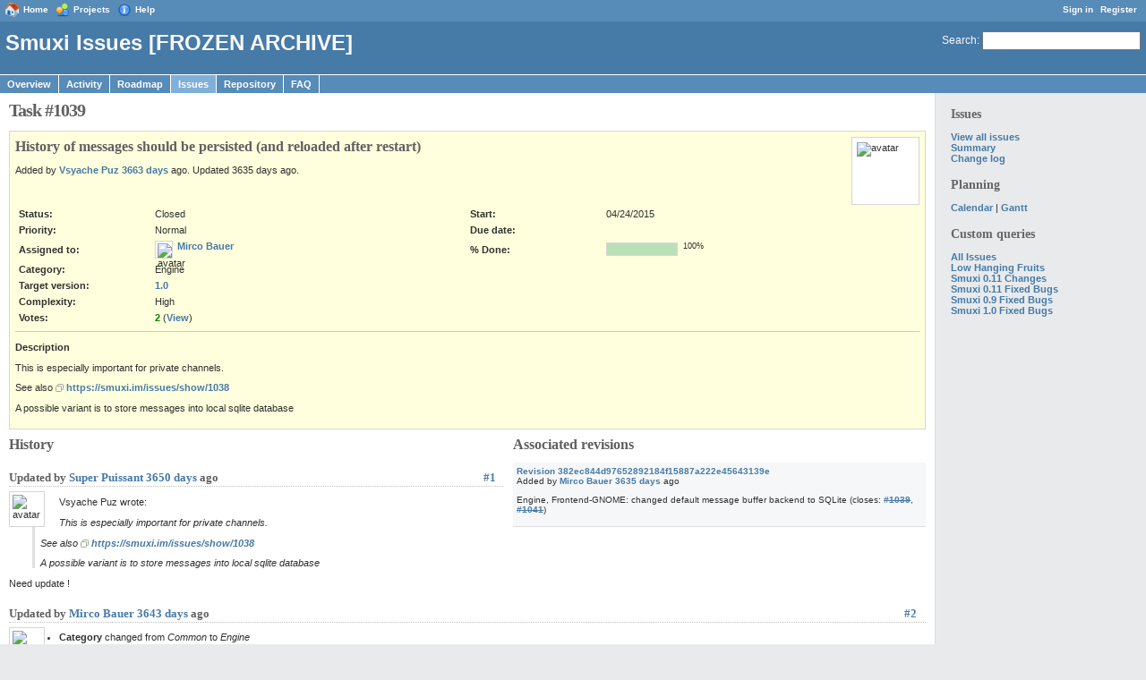

--- FILE ---
content_type: text/html; charset=utf-8
request_url: https://smuxi.im/redmine-archive/issues/show/1039.html
body_size: 3629
content:
<!DOCTYPE html PUBLIC "-//W3C//DTD XHTML 1.0 Transitional//EN" "https://www.w3.org/TR/xhtml1/DTD/xhtml1-transitional.dtd">
<html xmlns="https://www.w3.org/1999/xhtml" xml:lang="en">
<head>
<title>Smuxi Issues [FROZEN ARCHIVE] - Task #1039: History of messages should be persisted (and reloaded after restart) - Projects hosted by qNETp</title>
<meta http-equiv="content-type" content="text/html; charset=utf-8" />
<meta name="description" content="Redmine" />
<meta name="keywords" content="issue,bug,tracker" />
<link href="../../themes/classic/stylesheets/application.css%3F1252843823.css" media="all" rel="stylesheet" type="text/css" />
<script src="../../javascripts/prototype.js%3F1252843824" type="text/javascript"></script>
<script src="../../javascripts/effects.js%3F1252843824" type="text/javascript"></script>
<script src="../../javascripts/dragdrop.js%3F1252843824" type="text/javascript"></script>
<script src="../../javascripts/controls.js%3F1252843824" type="text/javascript"></script>
<script src="../../javascripts/application.js%3F1252843824" type="text/javascript"></script>
<link href="../../stylesheets/jstoolbar.css%3F1252843824.css" media="screen" rel="stylesheet" type="text/css" />
<!--[if IE]>
    <style type="text/css">
      * html body{ width: expression( document.documentElement.clientWidth < 900 ? '900px' : '100%' ); }
      body {behavior: url(/stylesheets/csshover.htc?1252843824);}
    </style>
<![endif]-->
<link href="../../plugin_assets/redmine_vote/stylesheets/stylesheet.css%3F1279561010.css" media="screen" rel="stylesheet" type="text/css" />
<!-- page specific tags -->

    <link href="#issues/show/1039?format=atom" rel="alternate" title="Smuxi Issues [FROZEN ARCHIVE] - Task #1039: History of messages should be persisted (and reloaded after restart)" type="application/atom+xml" />
    <link href="../../stylesheets/scm.css%3F1252843824.css" media="screen" rel="stylesheet" type="text/css" />
</head>
<body>
<div id="wrapper">
<div id="top-menu">
    <div id="account">
        <ul><li><a href="#" class="login">Sign in</a></li>
<li><a href="#" class="register">Register</a></li></ul>    </div>
    
    <ul><li><a href="#" class="home">Home</a></li>
<li><a href="#" class="projects">Projects</a></li>
<li><a href="https://www.redmine.org/guide" class="help">Help</a></li></ul></div>
      
<div id="header">
    <div id="quick-search">
        <form action="#search/index/smuxi" method="get">
        <a href="#search/index/smuxi" accesskey="4">Search</a>:
        <input accesskey="f" class="small" id="q" name="q" size="20" type="text" />
        </form>
        
    </div>
    
    <h1>Smuxi Issues [FROZEN ARCHIVE]</h1>
    
    <div id="main-menu">
        <ul><li><a href="#" class="overview">Overview</a></li>
<li><a href="#" class="activity">Activity</a></li>
<li><a href="#" class="roadmap">Roadmap</a></li>
<li><a href="/redmine-archive/issues/" class="issues selected">Issues</a></li>
<li><a href="/git" class="repository">Repository</a></li>
<li><a href="/faq/" class="ezfaq">FAQ</a></li></ul>
    </div>
</div>

<div class="" id="main">
    <div id="sidebar">        
        
    <h3>Issues</h3>
<a href="/redmine-archive/issues/?set_filter=1">View all issues</a><br />

<a href="#reports/issue_report/smuxi">Summary</a><br />
<a href="#/changelog/smuxi">Change log</a><br />





<h3>Planning</h3>
<p><a href="/redmine-archive/issues//calendar">Calendar</a> | <a href="/redmine-archive/issues//gantt">Gantt</a></p>



<h3>Custom queries</h3>

<a href="/redmine-archive/issues/?query_id=9">All Issues</a><br />
<a href="/redmine-archive/issues/?query_id=3">Low Hanging Fruits</a><br />
<a href="/redmine-archive/issues/?query_id=5">Smuxi 0.11 Changes</a><br />
<a href="/redmine-archive/issues/?query_id=6">Smuxi 0.11 Fixed Bugs</a><br />
<a href="/redmine-archive/issues/?query_id=4">Smuxi 0.9 Fixed Bugs</a><br />
<a href="/redmine-archive/issues/?query_id=7">Smuxi 1.0 Fixed Bugs</a><br />



        
    </div>
    
    <div id="content">
				
        <div class="contextual">


<span id="watcher"></span>



</div>

<h2>Task #1039</h2>

<div class="issue status-5 priority-2 closed details">
        <img class="gravatar" alt="avatar" width="64" height="64" src="https://www.gravatar.com/avatar.php?gravatar_id=9dcd37ff4070c283c920e9baecdfc878&amp;rating=PG&amp;size=64" />
        <h3>History of messages should be persisted (and reloaded after restart)</h3>
        <p class="author">
        Added by <a href="#account/show/2452">Vsyache Puz</a> <a href="#?from=2015-04-24" title="04/24/2015 07:15 AM">3663 days</a> ago.
        Updated 3635 days ago.
        </p>

<table width="100%">
<tr>
    <td style="width:15%" class="status"><b>Status:</b></td><td style="width:35%" class="status">Closed</td>
    <td style="width:15%" class="start-date"><b>Start:</b></td><td style="width:35%">04/24/2015</td>
</tr>
<tr>
    <td class="priority"><b>Priority:</b></td><td class="priority">Normal</td>
    <td class="due-date"><b>Due date:</b></td><td class="due-date"></td>
</tr>
<tr>
    <td class="assigned-to"><b>Assigned to:</b></td><td><img class="gravatar" alt="avatar" width="14" height="14" src="https://www.gravatar.com/avatar.php?gravatar_id=2f9c178bf8eb23893a5ed036a003ed12&amp;rating=PG&amp;size=14" /><a href="#account/show/4">Mirco Bauer</a></td>
    <td class="progress"><b>% Done:</b></td><td class="progress"><table class="progress" style="width: 80px;"><tr><td class="closed" style="width: 100%;"></td></tr></table><p class="pourcent">100%</p></td>
</tr>
<tr>
    <td class="category"><b>Category:</b></td><td>Engine</td>
    
</tr>
<tr>
    <td class="fixed-version"><b>Target version:</b></td><td><a href="#versions/show/28">1.0</a></td>
    
</tr>
<tr>
    <td valign="top"><b>Complexity:</b></td><td valign="top"><p>High</p></td>

</tr>
    <tr><td><b>Votes:</b></td><td>
    
    <span class="votes-positive">2</span>
    
    
    (<a href="1039.html#" onclick="Effect.toggle(&quot;voter_list&quot;, &quot;blind&quot;);; return false;">View</a>)
    <div id="voter_list" style="display:none">
          <span class="votes-positive">Super Puissant</span><br />
          <span class="votes-positive">Vsyache Puz</span><br />
        </div>
    </td></tr>

</table>
<hr />

<div class="contextual">

</div>
                              
<p><strong>Description</strong></p>
<div class="wiki">
<p>This is especially important for private channels.</p>


	<p>See also <a class="external" href="https://smuxi.im/issues/show/1038">https://smuxi.im/issues/show/1038</a></p>


	<p>A possible variant is to store messages into local sqlite database</p>
</div>









</div>


<div id="issue-changesets">
<h3>Associated revisions</h3>

    <div class="changeset odd">
    <p><a href="#repositories/revision/smuxi/382ec844d97652892184f15887a222e45643139e">Revision 382ec844d97652892184f15887a222e45643139e</a><br />
        <span class="author">Added by <a href="#account/show/4">Mirco Bauer</a> <a href="#?from=2015-05-21" title="05/21/2015 11:38 PM">3635 days</a> ago</span></p>
    <p>Engine, Frontend-GNOME: changed default message buffer backend to SQLite (closes: <del><a href="1039.html" class="issue closed" title="History of messages should be persisted (and reloaded after restart) (Closed)">#1039</a></del>, <del><a href="1041.html" class="issue closed" title="Make SQLite as message backend the new default (Closed)">#1041</a></del>)</p>
    </div>


</div>



<div id="history">
<h3>History</h3>

  <div id="change-2735" class="journal">
    <h4><div style="float:right;"><a href="1039.html#note-1">#1</a></div>
    <a name="note-1"></a>
		Updated by <a href="#account/show/2453">Super Puissant</a> <a href="#?from=2015-05-07" title="05/07/2015 03:17 AM">3650 days</a> ago</h4>
    <img class="gravatar" alt="avatar" width="32" height="32" src="https://www.gravatar.com/avatar.php?gravatar_id=602befb6de7b3905aa1c8b072bf94c80&amp;rating=PG&amp;size=32" />
    <ul>
    
    </ul>
    <div class="wiki" id="journal-2735-notes"><p>Vsyache Puz wrote:</p>


<blockquote>

	<p>This is especially important for private channels.</p>


	<p>See also <a class="external" href="https://smuxi.im/issues/show/1038">https://smuxi.im/issues/show/1038</a></p>


	<p>A possible variant is to store messages into local sqlite database</p>


</blockquote>

	<p>Need update !</p></div>
  </div>
  

  <div id="change-2739" class="journal">
    <h4><div style="float:right;"><a href="1039.html#note-2">#2</a></div>
    <a name="note-2"></a>
		Updated by <a href="#account/show/4">Mirco Bauer</a> <a href="#?from=2015-05-14" title="05/14/2015 08:41 AM">3643 days</a> ago</h4>
    <img class="gravatar" alt="avatar" width="32" height="32" src="https://www.gravatar.com/avatar.php?gravatar_id=2f9c178bf8eb23893a5ed036a003ed12&amp;rating=PG&amp;size=32" />
    <ul>
    
       <li><strong>Category</strong> changed from <i>Common</i> to <i>Engine</i></li>
    
       <li><strong>Target version</strong> set to <i>1.0</i></li>
    
    </ul>
    <div class="wiki" id="journal-2739-notes"><p>This has been implemented with Db4o and SQLite. SQLite will be the default for the upcoming Smuxi 1.0 release.</p></div>
  </div>
  

  <div id="change-2740" class="journal">
    <h4><div style="float:right;"><a href="1039.html#note-3">#3</a></div>
    <a name="note-3"></a>
		Updated by <a href="#account/show/4">Mirco Bauer</a> <a href="#?from=2015-05-14" title="05/14/2015 08:41 AM">3643 days</a> ago</h4>
    <img class="gravatar" alt="avatar" width="32" height="32" src="https://www.gravatar.com/avatar.php?gravatar_id=2f9c178bf8eb23893a5ed036a003ed12&amp;rating=PG&amp;size=32" />
    <ul>
    
       <li><strong>Status</strong> changed from <i>New</i> to <i>Closed</i></li>
    
       <li><strong>% Done</strong> changed from <i>0</i> to <i>100</i></li>
    
    </ul>
    
  </div>
  

  <div id="change-2741" class="journal">
    <h4><div style="float:right;"><a href="1039.html#note-4">#4</a></div>
    <a name="note-4"></a>
		Updated by <a href="#account/show/4">Mirco Bauer</a> <a href="#?from=2015-05-14" title="05/14/2015 08:42 AM">3643 days</a> ago</h4>
    <img class="gravatar" alt="avatar" width="32" height="32" src="https://www.gravatar.com/avatar.php?gravatar_id=2f9c178bf8eb23893a5ed036a003ed12&amp;rating=PG&amp;size=32" />
    <ul>
    
    </ul>
    <div class="wiki" id="journal-2741-notes"><p>Or do you mean messages you have entered into the message box instead of the received messages?</p></div>
  </div>
  

  <div id="change-2742" class="journal">
    <h4><div style="float:right;"><a href="1039.html#note-5">#5</a></div>
    <a name="note-5"></a>
		Updated by <a href="#account/show/4">Mirco Bauer</a> <a href="#?from=2015-05-14" title="05/14/2015 08:42 AM">3643 days</a> ago</h4>
    <img class="gravatar" alt="avatar" width="32" height="32" src="https://www.gravatar.com/avatar.php?gravatar_id=2f9c178bf8eb23893a5ed036a003ed12&amp;rating=PG&amp;size=32" />
    <ul>
    
       <li><strong>Status</strong> changed from <i>Closed</i> to <i>Feedback</i></li>
    
       <li><strong>% Done</strong> changed from <i>100</i> to <i>0</i></li>
    
    </ul>
    
  </div>
  

  <div id="change-2764" class="journal">
    <h4><div style="float:right;"><a href="1039.html#note-6">#6</a></div>
    <a name="note-6"></a>
		Updated by <a href="#account/show/4">Mirco Bauer</a> <a href="#?from=2015-05-21" title="05/21/2015 07:01 PM">3635 days</a> ago</h4>
    <img class="gravatar" alt="avatar" width="32" height="32" src="https://www.gravatar.com/avatar.php?gravatar_id=2f9c178bf8eb23893a5ed036a003ed12&amp;rating=PG&amp;size=32" />
    <ul>
    
    </ul>
    <div class="wiki" id="journal-2764-notes"><pre>
18:58:29 &lt;meebey&gt; VsyachePuz: do you mean the chat history or messages/commands you entered
18:58:48 &lt;VsyachePuz&gt; meebey: chat history
</pre>

	<p>Ok, so Smuxi 1.0 will come with chat history, even if you rejoin channels or re-open queries / private chats. Even after restarting Smuxi.</p></div>
  </div>
  

  <div id="change-2765" class="journal">
    <h4><div style="float:right;"><a href="1039.html#note-7">#7</a></div>
    <a name="note-7"></a>
		Updated by <a href="#account/show/4">Mirco Bauer</a> <a href="#?from=2015-05-21" title="05/21/2015 07:01 PM">3635 days</a> ago</h4>
    <img class="gravatar" alt="avatar" width="32" height="32" src="https://www.gravatar.com/avatar.php?gravatar_id=2f9c178bf8eb23893a5ed036a003ed12&amp;rating=PG&amp;size=32" />
    <ul>
    
       <li><strong>Status</strong> changed from <i>Feedback</i> to <i>Assigned</i></li>
    
       <li><strong>% Done</strong> changed from <i>0</i> to <i>90</i></li>
    
       <li><strong>Complexity</strong> changed from <i>Low</i> to <i>High</i></li>
    
    </ul>
    
  </div>
  

  <div id="change-2769" class="journal">
    <h4><div style="float:right;"><a href="1039.html#note-8">#8</a></div>
    <a name="note-8"></a>
		Updated by <a href="#account/show/4">Mirco Bauer</a> <a href="#?from=2015-05-21" title="05/21/2015 11:48 PM">3635 days</a> ago</h4>
    <img class="gravatar" alt="avatar" width="32" height="32" src="https://www.gravatar.com/avatar.php?gravatar_id=2f9c178bf8eb23893a5ed036a003ed12&amp;rating=PG&amp;size=32" />
    <ul>
    
       <li><strong>Status</strong> changed from <i>Assigned</i> to <i>Closed</i></li>
    
       <li><strong>% Done</strong> changed from <i>90</i> to <i>100</i></li>
    
    </ul>
    <div class="wiki" id="journal-2769-notes"><p>Applied in changeset <a href="#repositories/revision/smuxi/382ec844d97652892184f15887a222e45643139e" class="changeset" title="Engine, Frontend-GNOME: changed default message buffer backend to SQLite (closes: #1039, #1041)">382ec844d97652892184f15887a222e45643139e</a>.</p></div>
  </div>
  


</div>

<div style="clear: both;"></div>



<p class="other-formats">
Also available in:
<span><a href="#issues/show/1039?format=atom" class="feed">Atom</a></span>
<span><a href="#issues/show/1039?format=pdf" class="pdf">PDF</a></span>
</p>







        
    </div>
</div>

<div id="ajax-indicator" style="display:none;"><span>Loading...</span></div>
	
<div id="footer">
    Powered by <a href="https://www.redmine.org/">Redmine</a> &copy; 2006-2009 Jean-Philippe Lang
</div>
</div>
<script type="text/javascript">
  var _gaq = _gaq || [];
  _gaq.push(['_setAccount', 'UA-12057559-2']);
  _gaq.push(['_trackPageview']);

  (function() {
    var ga = document.createElement('script'); ga.type = 'text/javascript'; ga.async = true;
    ga.src = ('https:' == document.location.protocol ? 'https://ssl' : 'https://www') + '.google-analytics.com/ga.js';
    var s = document.getElementsByTagName('script')[0]; s.parentNode.insertBefore(ga, s);
  })();
</script>

<div style="visibility:hidden;">
<a href="https://www.alexa.com/siteinfo/smuxi.org"><script type='text/javascript' language='JavaScript' src="https://xslt.alexa.com/site_stats/js/t/a?url=smuxi.org"></script></a>
</div>
<script defer src="https://static.cloudflareinsights.com/beacon.min.js/vcd15cbe7772f49c399c6a5babf22c1241717689176015" integrity="sha512-ZpsOmlRQV6y907TI0dKBHq9Md29nnaEIPlkf84rnaERnq6zvWvPUqr2ft8M1aS28oN72PdrCzSjY4U6VaAw1EQ==" data-cf-beacon='{"version":"2024.11.0","token":"60c02a16036e453dae74f869131150fb","r":1,"server_timing":{"name":{"cfCacheStatus":true,"cfEdge":true,"cfExtPri":true,"cfL4":true,"cfOrigin":true,"cfSpeedBrain":true},"location_startswith":null}}' crossorigin="anonymous"></script>
</body>
</html>


--- FILE ---
content_type: text/css; charset=utf-8
request_url: https://smuxi.im/redmine-archive/stylesheets/jstoolbar.css%3F1252843824.css
body_size: 188
content:
.jstEditor {
	padding-left: 0px;
}
.jstEditor textarea, .jstEditor iframe {
  margin: 0;
}

.jstHandle {
	height: 10px;
	font-size: 0.1em;
	cursor: s-resize;
	/*background: transparent url(img/resizer.png) no-repeat 45% 50%;*/
}

.jstElements {
	padding: 3px 3px;
}

.jstElements button {
	margin-right : 6px;
	width : 24px;
	height: 24px;
	padding: 4px;
	border-style: solid;
	border-width: 1px;
	border-color: #ddd;
	background-color : #f7f7f7;
	background-position : 50% 50%;
	background-repeat: no-repeat;
}
.jstElements button:hover {
	border-color : #000;
}
.jstElements button span {
	display : none;	
}
.jstElements span {
	display : inline;
}

.jstSpacer {
	width : 0px;
	font-size: 1px;
	margin-right: 4px;
}

.jstElements .help { float: right; margin-right: 1em; padding-top: 8px; font-size: 0.9em; }

/* Buttons
-------------------------------------------------------- */
.jstb_strong {
	background-image: url(../images/jstoolbar/bt_strong.png);
}
.jstb_em {
	background-image: url(../images/jstoolbar/bt_em.png);
}
.jstb_ins {
	background-image: url(../images/jstoolbar/bt_ins.png);
}
.jstb_del {
	background-image: url(../images/jstoolbar/bt_del.png);
}
.jstb_code {
	background-image: url(../images/jstoolbar/bt_code.png);
}
.jstb_h1 {
	background-image: url(../images/jstoolbar/bt_h1.png);
}
.jstb_h2 {
	background-image: url(../images/jstoolbar/bt_h2.png);
}
.jstb_h3 {
	background-image: url(../images/jstoolbar/bt_h3.png);
}
.jstb_ul {
	background-image: url(../images/jstoolbar/bt_ul.png);
}
.jstb_ol {
	background-image: url(../images/jstoolbar/bt_ol.png);
}
.jstb_bq {
	background-image: url(../images/jstoolbar/bt_bq.png);
}
.jstb_unbq {
	background-image: url(../images/jstoolbar/bt_bq_remove.png);
}
.jstb_pre {
	background-image: url(../images/jstoolbar/bt_pre.png);
}
.jstb_link {
	background-image: url(../images/jstoolbar/bt_link.png);
}
.jstb_img {
	background-image: url(../images/jstoolbar/bt_img.png);
}
